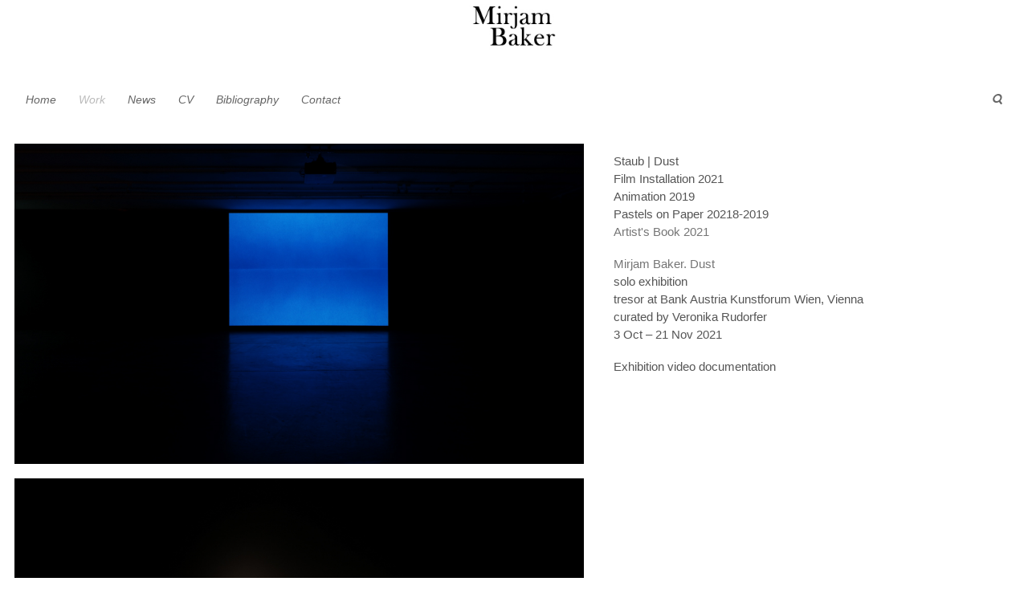

--- FILE ---
content_type: text/html; charset=UTF-8
request_url: https://www.mirjambaker.net/project/dust/
body_size: 13350
content:
<!DOCTYPE html>
<html lang="en-US">
<head>
<meta charset="UTF-8" />
<title>Mirjam Baker</title>
<meta http-equiv="Content-Type" content="text/html; charset=UTF-8" />
<link rel="pingback" href="https://www.mirjambaker.net/xmlrpc.php" />
<meta name='robots' content='max-image-preview:large' />

<!--  Mobile viewport scale -->
<meta content="initial-scale=1.0, maximum-scale=1.0, user-scalable=yes" name="viewport"/>
<link rel="alternate" type="application/rss+xml" title="Mirjam Baker &raquo; Feed" href="https://www.mirjambaker.net/feed/" />
<link rel="alternate" type="application/rss+xml" title="Mirjam Baker &raquo; Comments Feed" href="https://www.mirjambaker.net/comments/feed/" />
<link rel="alternate" title="oEmbed (JSON)" type="application/json+oembed" href="https://www.mirjambaker.net/wp-json/oembed/1.0/embed?url=https%3A%2F%2Fwww.mirjambaker.net%2Fproject%2Fdust%2F" />
<link rel="alternate" title="oEmbed (XML)" type="text/xml+oembed" href="https://www.mirjambaker.net/wp-json/oembed/1.0/embed?url=https%3A%2F%2Fwww.mirjambaker.net%2Fproject%2Fdust%2F&#038;format=xml" />
<style id='wp-img-auto-sizes-contain-inline-css' type='text/css'>
img:is([sizes=auto i],[sizes^="auto," i]){contain-intrinsic-size:3000px 1500px}
/*# sourceURL=wp-img-auto-sizes-contain-inline-css */
</style>
<style id='wp-emoji-styles-inline-css' type='text/css'>

	img.wp-smiley, img.emoji {
		display: inline !important;
		border: none !important;
		box-shadow: none !important;
		height: 1em !important;
		width: 1em !important;
		margin: 0 0.07em !important;
		vertical-align: -0.1em !important;
		background: none !important;
		padding: 0 !important;
	}
/*# sourceURL=wp-emoji-styles-inline-css */
</style>
<style id='wp-block-library-inline-css' type='text/css'>
:root{--wp-block-synced-color:#7a00df;--wp-block-synced-color--rgb:122,0,223;--wp-bound-block-color:var(--wp-block-synced-color);--wp-editor-canvas-background:#ddd;--wp-admin-theme-color:#007cba;--wp-admin-theme-color--rgb:0,124,186;--wp-admin-theme-color-darker-10:#006ba1;--wp-admin-theme-color-darker-10--rgb:0,107,160.5;--wp-admin-theme-color-darker-20:#005a87;--wp-admin-theme-color-darker-20--rgb:0,90,135;--wp-admin-border-width-focus:2px}@media (min-resolution:192dpi){:root{--wp-admin-border-width-focus:1.5px}}.wp-element-button{cursor:pointer}:root .has-very-light-gray-background-color{background-color:#eee}:root .has-very-dark-gray-background-color{background-color:#313131}:root .has-very-light-gray-color{color:#eee}:root .has-very-dark-gray-color{color:#313131}:root .has-vivid-green-cyan-to-vivid-cyan-blue-gradient-background{background:linear-gradient(135deg,#00d084,#0693e3)}:root .has-purple-crush-gradient-background{background:linear-gradient(135deg,#34e2e4,#4721fb 50%,#ab1dfe)}:root .has-hazy-dawn-gradient-background{background:linear-gradient(135deg,#faaca8,#dad0ec)}:root .has-subdued-olive-gradient-background{background:linear-gradient(135deg,#fafae1,#67a671)}:root .has-atomic-cream-gradient-background{background:linear-gradient(135deg,#fdd79a,#004a59)}:root .has-nightshade-gradient-background{background:linear-gradient(135deg,#330968,#31cdcf)}:root .has-midnight-gradient-background{background:linear-gradient(135deg,#020381,#2874fc)}:root{--wp--preset--font-size--normal:16px;--wp--preset--font-size--huge:42px}.has-regular-font-size{font-size:1em}.has-larger-font-size{font-size:2.625em}.has-normal-font-size{font-size:var(--wp--preset--font-size--normal)}.has-huge-font-size{font-size:var(--wp--preset--font-size--huge)}.has-text-align-center{text-align:center}.has-text-align-left{text-align:left}.has-text-align-right{text-align:right}.has-fit-text{white-space:nowrap!important}#end-resizable-editor-section{display:none}.aligncenter{clear:both}.items-justified-left{justify-content:flex-start}.items-justified-center{justify-content:center}.items-justified-right{justify-content:flex-end}.items-justified-space-between{justify-content:space-between}.screen-reader-text{border:0;clip-path:inset(50%);height:1px;margin:-1px;overflow:hidden;padding:0;position:absolute;width:1px;word-wrap:normal!important}.screen-reader-text:focus{background-color:#ddd;clip-path:none;color:#444;display:block;font-size:1em;height:auto;left:5px;line-height:normal;padding:15px 23px 14px;text-decoration:none;top:5px;width:auto;z-index:100000}html :where(.has-border-color){border-style:solid}html :where([style*=border-top-color]){border-top-style:solid}html :where([style*=border-right-color]){border-right-style:solid}html :where([style*=border-bottom-color]){border-bottom-style:solid}html :where([style*=border-left-color]){border-left-style:solid}html :where([style*=border-width]){border-style:solid}html :where([style*=border-top-width]){border-top-style:solid}html :where([style*=border-right-width]){border-right-style:solid}html :where([style*=border-bottom-width]){border-bottom-style:solid}html :where([style*=border-left-width]){border-left-style:solid}html :where(img[class*=wp-image-]){height:auto;max-width:100%}:where(figure){margin:0 0 1em}html :where(.is-position-sticky){--wp-admin--admin-bar--position-offset:var(--wp-admin--admin-bar--height,0px)}@media screen and (max-width:600px){html :where(.is-position-sticky){--wp-admin--admin-bar--position-offset:0px}}

/*# sourceURL=wp-block-library-inline-css */
</style><style id='global-styles-inline-css' type='text/css'>
:root{--wp--preset--aspect-ratio--square: 1;--wp--preset--aspect-ratio--4-3: 4/3;--wp--preset--aspect-ratio--3-4: 3/4;--wp--preset--aspect-ratio--3-2: 3/2;--wp--preset--aspect-ratio--2-3: 2/3;--wp--preset--aspect-ratio--16-9: 16/9;--wp--preset--aspect-ratio--9-16: 9/16;--wp--preset--color--black: #000000;--wp--preset--color--cyan-bluish-gray: #abb8c3;--wp--preset--color--white: #ffffff;--wp--preset--color--pale-pink: #f78da7;--wp--preset--color--vivid-red: #cf2e2e;--wp--preset--color--luminous-vivid-orange: #ff6900;--wp--preset--color--luminous-vivid-amber: #fcb900;--wp--preset--color--light-green-cyan: #7bdcb5;--wp--preset--color--vivid-green-cyan: #00d084;--wp--preset--color--pale-cyan-blue: #8ed1fc;--wp--preset--color--vivid-cyan-blue: #0693e3;--wp--preset--color--vivid-purple: #9b51e0;--wp--preset--gradient--vivid-cyan-blue-to-vivid-purple: linear-gradient(135deg,rgb(6,147,227) 0%,rgb(155,81,224) 100%);--wp--preset--gradient--light-green-cyan-to-vivid-green-cyan: linear-gradient(135deg,rgb(122,220,180) 0%,rgb(0,208,130) 100%);--wp--preset--gradient--luminous-vivid-amber-to-luminous-vivid-orange: linear-gradient(135deg,rgb(252,185,0) 0%,rgb(255,105,0) 100%);--wp--preset--gradient--luminous-vivid-orange-to-vivid-red: linear-gradient(135deg,rgb(255,105,0) 0%,rgb(207,46,46) 100%);--wp--preset--gradient--very-light-gray-to-cyan-bluish-gray: linear-gradient(135deg,rgb(238,238,238) 0%,rgb(169,184,195) 100%);--wp--preset--gradient--cool-to-warm-spectrum: linear-gradient(135deg,rgb(74,234,220) 0%,rgb(151,120,209) 20%,rgb(207,42,186) 40%,rgb(238,44,130) 60%,rgb(251,105,98) 80%,rgb(254,248,76) 100%);--wp--preset--gradient--blush-light-purple: linear-gradient(135deg,rgb(255,206,236) 0%,rgb(152,150,240) 100%);--wp--preset--gradient--blush-bordeaux: linear-gradient(135deg,rgb(254,205,165) 0%,rgb(254,45,45) 50%,rgb(107,0,62) 100%);--wp--preset--gradient--luminous-dusk: linear-gradient(135deg,rgb(255,203,112) 0%,rgb(199,81,192) 50%,rgb(65,88,208) 100%);--wp--preset--gradient--pale-ocean: linear-gradient(135deg,rgb(255,245,203) 0%,rgb(182,227,212) 50%,rgb(51,167,181) 100%);--wp--preset--gradient--electric-grass: linear-gradient(135deg,rgb(202,248,128) 0%,rgb(113,206,126) 100%);--wp--preset--gradient--midnight: linear-gradient(135deg,rgb(2,3,129) 0%,rgb(40,116,252) 100%);--wp--preset--font-size--small: 13px;--wp--preset--font-size--medium: 20px;--wp--preset--font-size--large: 36px;--wp--preset--font-size--x-large: 42px;--wp--preset--spacing--20: 0.44rem;--wp--preset--spacing--30: 0.67rem;--wp--preset--spacing--40: 1rem;--wp--preset--spacing--50: 1.5rem;--wp--preset--spacing--60: 2.25rem;--wp--preset--spacing--70: 3.38rem;--wp--preset--spacing--80: 5.06rem;--wp--preset--shadow--natural: 6px 6px 9px rgba(0, 0, 0, 0.2);--wp--preset--shadow--deep: 12px 12px 50px rgba(0, 0, 0, 0.4);--wp--preset--shadow--sharp: 6px 6px 0px rgba(0, 0, 0, 0.2);--wp--preset--shadow--outlined: 6px 6px 0px -3px rgb(255, 255, 255), 6px 6px rgb(0, 0, 0);--wp--preset--shadow--crisp: 6px 6px 0px rgb(0, 0, 0);}:where(.is-layout-flex){gap: 0.5em;}:where(.is-layout-grid){gap: 0.5em;}body .is-layout-flex{display: flex;}.is-layout-flex{flex-wrap: wrap;align-items: center;}.is-layout-flex > :is(*, div){margin: 0;}body .is-layout-grid{display: grid;}.is-layout-grid > :is(*, div){margin: 0;}:where(.wp-block-columns.is-layout-flex){gap: 2em;}:where(.wp-block-columns.is-layout-grid){gap: 2em;}:where(.wp-block-post-template.is-layout-flex){gap: 1.25em;}:where(.wp-block-post-template.is-layout-grid){gap: 1.25em;}.has-black-color{color: var(--wp--preset--color--black) !important;}.has-cyan-bluish-gray-color{color: var(--wp--preset--color--cyan-bluish-gray) !important;}.has-white-color{color: var(--wp--preset--color--white) !important;}.has-pale-pink-color{color: var(--wp--preset--color--pale-pink) !important;}.has-vivid-red-color{color: var(--wp--preset--color--vivid-red) !important;}.has-luminous-vivid-orange-color{color: var(--wp--preset--color--luminous-vivid-orange) !important;}.has-luminous-vivid-amber-color{color: var(--wp--preset--color--luminous-vivid-amber) !important;}.has-light-green-cyan-color{color: var(--wp--preset--color--light-green-cyan) !important;}.has-vivid-green-cyan-color{color: var(--wp--preset--color--vivid-green-cyan) !important;}.has-pale-cyan-blue-color{color: var(--wp--preset--color--pale-cyan-blue) !important;}.has-vivid-cyan-blue-color{color: var(--wp--preset--color--vivid-cyan-blue) !important;}.has-vivid-purple-color{color: var(--wp--preset--color--vivid-purple) !important;}.has-black-background-color{background-color: var(--wp--preset--color--black) !important;}.has-cyan-bluish-gray-background-color{background-color: var(--wp--preset--color--cyan-bluish-gray) !important;}.has-white-background-color{background-color: var(--wp--preset--color--white) !important;}.has-pale-pink-background-color{background-color: var(--wp--preset--color--pale-pink) !important;}.has-vivid-red-background-color{background-color: var(--wp--preset--color--vivid-red) !important;}.has-luminous-vivid-orange-background-color{background-color: var(--wp--preset--color--luminous-vivid-orange) !important;}.has-luminous-vivid-amber-background-color{background-color: var(--wp--preset--color--luminous-vivid-amber) !important;}.has-light-green-cyan-background-color{background-color: var(--wp--preset--color--light-green-cyan) !important;}.has-vivid-green-cyan-background-color{background-color: var(--wp--preset--color--vivid-green-cyan) !important;}.has-pale-cyan-blue-background-color{background-color: var(--wp--preset--color--pale-cyan-blue) !important;}.has-vivid-cyan-blue-background-color{background-color: var(--wp--preset--color--vivid-cyan-blue) !important;}.has-vivid-purple-background-color{background-color: var(--wp--preset--color--vivid-purple) !important;}.has-black-border-color{border-color: var(--wp--preset--color--black) !important;}.has-cyan-bluish-gray-border-color{border-color: var(--wp--preset--color--cyan-bluish-gray) !important;}.has-white-border-color{border-color: var(--wp--preset--color--white) !important;}.has-pale-pink-border-color{border-color: var(--wp--preset--color--pale-pink) !important;}.has-vivid-red-border-color{border-color: var(--wp--preset--color--vivid-red) !important;}.has-luminous-vivid-orange-border-color{border-color: var(--wp--preset--color--luminous-vivid-orange) !important;}.has-luminous-vivid-amber-border-color{border-color: var(--wp--preset--color--luminous-vivid-amber) !important;}.has-light-green-cyan-border-color{border-color: var(--wp--preset--color--light-green-cyan) !important;}.has-vivid-green-cyan-border-color{border-color: var(--wp--preset--color--vivid-green-cyan) !important;}.has-pale-cyan-blue-border-color{border-color: var(--wp--preset--color--pale-cyan-blue) !important;}.has-vivid-cyan-blue-border-color{border-color: var(--wp--preset--color--vivid-cyan-blue) !important;}.has-vivid-purple-border-color{border-color: var(--wp--preset--color--vivid-purple) !important;}.has-vivid-cyan-blue-to-vivid-purple-gradient-background{background: var(--wp--preset--gradient--vivid-cyan-blue-to-vivid-purple) !important;}.has-light-green-cyan-to-vivid-green-cyan-gradient-background{background: var(--wp--preset--gradient--light-green-cyan-to-vivid-green-cyan) !important;}.has-luminous-vivid-amber-to-luminous-vivid-orange-gradient-background{background: var(--wp--preset--gradient--luminous-vivid-amber-to-luminous-vivid-orange) !important;}.has-luminous-vivid-orange-to-vivid-red-gradient-background{background: var(--wp--preset--gradient--luminous-vivid-orange-to-vivid-red) !important;}.has-very-light-gray-to-cyan-bluish-gray-gradient-background{background: var(--wp--preset--gradient--very-light-gray-to-cyan-bluish-gray) !important;}.has-cool-to-warm-spectrum-gradient-background{background: var(--wp--preset--gradient--cool-to-warm-spectrum) !important;}.has-blush-light-purple-gradient-background{background: var(--wp--preset--gradient--blush-light-purple) !important;}.has-blush-bordeaux-gradient-background{background: var(--wp--preset--gradient--blush-bordeaux) !important;}.has-luminous-dusk-gradient-background{background: var(--wp--preset--gradient--luminous-dusk) !important;}.has-pale-ocean-gradient-background{background: var(--wp--preset--gradient--pale-ocean) !important;}.has-electric-grass-gradient-background{background: var(--wp--preset--gradient--electric-grass) !important;}.has-midnight-gradient-background{background: var(--wp--preset--gradient--midnight) !important;}.has-small-font-size{font-size: var(--wp--preset--font-size--small) !important;}.has-medium-font-size{font-size: var(--wp--preset--font-size--medium) !important;}.has-large-font-size{font-size: var(--wp--preset--font-size--large) !important;}.has-x-large-font-size{font-size: var(--wp--preset--font-size--x-large) !important;}
/*# sourceURL=global-styles-inline-css */
</style>

<style id='classic-theme-styles-inline-css' type='text/css'>
/*! This file is auto-generated */
.wp-block-button__link{color:#fff;background-color:#32373c;border-radius:9999px;box-shadow:none;text-decoration:none;padding:calc(.667em + 2px) calc(1.333em + 2px);font-size:1.125em}.wp-block-file__button{background:#32373c;color:#fff;text-decoration:none}
/*# sourceURL=/wp-includes/css/classic-themes.min.css */
</style>
<link rel='stylesheet' id='woo-projects-css-css' href='https://www.mirjambaker.net/wp-content/themes/canvas/includes/integrations/projects/css/projects.css?ver=6.9' type='text/css' media='all' />
<link rel='stylesheet' id='theme-stylesheet-css' href='https://www.mirjambaker.net/wp-content/themes/canvas/style.css?ver=5.8.0' type='text/css' media='all' />
<!--[if lt IE 9]>
<link href="https://www.mirjambaker.net/wp-content/themes/canvas/css/non-responsive.css" rel="stylesheet" type="text/css" />
<style type="text/css">.col-full, #wrapper { width: 1600px; max-width: 1600px; } #inner-wrapper { padding: 0; } body.full-width #header, #nav-container, body.full-width #content, body.full-width #footer-widgets, body.full-width #footer { padding-left: 0; padding-right: 0; } body.fixed-mobile #top, body.fixed-mobile #header-container, body.fixed-mobile #footer-container, body.fixed-mobile #nav-container, body.fixed-mobile #footer-widgets-container { min-width: 1600px; padding: 0 1em; } body.full-width #content { width: auto; padding: 0 1em;}</style>
<![endif]-->
<script type="text/javascript" src="https://www.mirjambaker.net/wp-includes/js/jquery/jquery.min.js?ver=3.7.1" id="jquery-core-js"></script>
<script type="text/javascript" src="https://www.mirjambaker.net/wp-includes/js/jquery/jquery-migrate.min.js?ver=3.4.1" id="jquery-migrate-js"></script>
<script type="text/javascript" src="https://www.mirjambaker.net/wp-content/themes/canvas/includes/js/third-party.min.js?ver=6.9" id="third-party-js"></script>
<script type="text/javascript" src="https://www.mirjambaker.net/wp-content/themes/canvas/includes/js/modernizr.min.js?ver=2.6.2" id="modernizr-js"></script>
<script type="text/javascript" src="https://www.mirjambaker.net/wp-content/themes/canvas/includes/js/general.min.js?ver=6.9" id="general-js"></script>

<!-- Adjust the website width -->
<style type="text/css">
	.col-full, #wrapper { max-width: 1600px !important; }
</style>

<link rel="https://api.w.org/" href="https://www.mirjambaker.net/wp-json/" /><link rel="EditURI" type="application/rsd+xml" title="RSD" href="https://www.mirjambaker.net/xmlrpc.php?rsd" />
<meta name="generator" content="WordPress 6.9" />
<link rel="canonical" href="https://www.mirjambaker.net/project/dust/" />
<link rel='shortlink' href='https://www.mirjambaker.net/?p=1148' />
<script type="text/javascript">
(function(url){
	if(/(?:Chrome\/26\.0\.1410\.63 Safari\/537\.31|WordfenceTestMonBot)/.test(navigator.userAgent)){ return; }
	var addEvent = function(evt, handler) {
		if (window.addEventListener) {
			document.addEventListener(evt, handler, false);
		} else if (window.attachEvent) {
			document.attachEvent('on' + evt, handler);
		}
	};
	var removeEvent = function(evt, handler) {
		if (window.removeEventListener) {
			document.removeEventListener(evt, handler, false);
		} else if (window.detachEvent) {
			document.detachEvent('on' + evt, handler);
		}
	};
	var evts = 'contextmenu dblclick drag dragend dragenter dragleave dragover dragstart drop keydown keypress keyup mousedown mousemove mouseout mouseover mouseup mousewheel scroll'.split(' ');
	var logHuman = function() {
		if (window.wfLogHumanRan) { return; }
		window.wfLogHumanRan = true;
		var wfscr = document.createElement('script');
		wfscr.type = 'text/javascript';
		wfscr.async = true;
		wfscr.src = url + '&r=' + Math.random();
		(document.getElementsByTagName('head')[0]||document.getElementsByTagName('body')[0]).appendChild(wfscr);
		for (var i = 0; i < evts.length; i++) {
			removeEvent(evts[i], logHuman);
		}
	};
	for (var i = 0; i < evts.length; i++) {
		addEvent(evts[i], logHuman);
	}
})('//www.mirjambaker.net/?wordfence_lh=1&hid=F1B3A193C340E9665CBE661ED2D60FBE');
</script>
<!-- Custom CSS Styling -->
<style type="text/css">
#logo .site-title, #logo .site-description { display:none; }
body {background-color:#ffffff;background-repeat:no-repeat;background-position:top left;background-attachment:scroll;border-top:0px solid #ffffff;}
hr, .entry img, img.thumbnail, .entry .wp-caption, #footer-widgets, #comments, #comments .comment.thread-even, #comments ul.children li, .entry h1{border-color:#ffffff}
a:link, a:visited, #loopedSlider a.flex-prev:hover, #loopedSlider a.flex-next:hover {color:#757575} .quantity .plus, .quantity .minus {background-color: #757575;}
a:hover, .post-more a:hover, .post-meta a:hover, .post p.tags a:hover {color:#adadad}
body #wrapper .button, body #wrapper #content .button, body #wrapper #content .button:visited, body #wrapper #content .reply a, body #wrapper #content #respond .form-submit input#submit, input[type=submit], body #wrapper #searchsubmit, #navigation ul.cart .button, body #wrapper .woo-sc-button {border: none; background:#adadad}
body #wrapper .button:hover, body #wrapper #content .button:hover, body #wrapper #content .reply a:hover, body #wrapper #content #respond .form-submit input#submit:hover, input[type=submit]:hover, body #wrapper #searchsubmit:hover, #navigation ul.cart .button:hover, body #wrapper .woo-sc-button:hover {border: none; background:#adadad}
#header {background-color:#ffffff;background-repeat:no-repeat;background-position:left top;margin-top:0px;margin-bottom:0px;padding-top:5px;padding-bottom:5px;border:0px solid #ffffff;}
#logo {padding-left:0px;}.header-widget {padding-right:0px;}
#logo .site-title a {font:bold 35px/1em Arial, sans-serif;color:#a0a0a0;}
#logo .site-description {font:300 12px/1em Arial, sans-serif;color:#999999;}
#header-container{background-color:#ffffff;}#nav-container{background:#ffffff;}#nav-container{border-top:0px solid #dbdbdb;border-bottom:0px solid #dbdbdb;border-left:none;border-right:none;}#nav-container #navigation ul#main-nav > li:first-child{border-left: 0px solid #ffffff;}
body, p { font:normal 11px/1.5em Arial, sans-serif;color:#757575; }
h1 { font:bold 26px/1.2em Arial, sans-serif;color:#222222; }h2 { font:bold 22px/1.2em Arial, sans-serif;color:#222222; }h3 { font:bold 18px/1.2em Arial, sans-serif;color:#222222; }h4 { font:bold 14px/1.2em Arial, sans-serif;color:#222222; }h5 { font:bold 12px/1.2em Arial, sans-serif;color:#222222; }h6 { font:bold 12px/1.2em Arial, sans-serif;color:#222222; }
.page-title, .post .title, .page .title {font:bold 24px/1.1em Arial, sans-serif;color:#222222;}
.post .title a:link, .post .title a:visited, .page .title a:link, .page .title a:visited {color:#222222}
.post-meta { font:300 12px/1.5em Arial, sans-serif;color:#999999; }
.entry, .entry p{ font:300 15px/1.5em Arial, sans-serif;color:#555555; }
.post-more {font:300 13px/1.5em Arial, sans-serif;color:;border-top:0px solid #e6e6e6;border-bottom:0px solid #e6e6e6;}
#post-author, #connect {border-top:1px solid #e6e6e6;border-bottom:1px solid #e6e6e6;border-left:1px solid #e6e6e6;border-right:1px solid #e6e6e6;border-radius:5px;-moz-border-radius:5px;-webkit-border-radius:5px;background-color:#fafafa}
.nav-entries a, .woo-pagination { font:300 13px/1em Arial, sans-serif;color:#888; }
.woo-pagination a, .woo-pagination a:hover {color:#888!important}
.widget h3 {font:bold 14px/1.2em Arial, sans-serif;color:#555555;border-bottom:1px solid #ffffff;}
.widget_recent_comments li, #twitter li { border-color: #ffffff;}
.widget p, .widget .textwidget { font:300 12px/1.5em Arial, sans-serif;color:#555555; }
.widget {font:300 12px/1.5em Arial, sans-serif;color:#555555;background-color:#ffffff;border-radius:0px;-moz-border-radius:0px;-webkit-border-radius:0px;}
#tabs, .widget_woodojo_tabs .tabbable {background-color:#ffffff;}
#tabs .inside, #tabs ul.wooTabs li a.selected, #tabs ul.wooTabs li a:hover {background-color:#ffffff;}
#tabs .inside li a, .widget_woodojo_tabs .tabbable .tab-pane li a { font:bold 12px/1.5em Arial, sans-serif;color:#555555; }
#tabs .inside li span.meta, .widget_woodojo_tabs .tabbable .tab-pane li span.meta { font:300 11px/1.5em Arial, sans-serif;color:#999999; }
#tabs ul.wooTabs li a, .widget_woodojo_tabs .tabbable .nav-tabs li a { font:300 11px/2em Arial, sans-serif;color:#999999; }
@media only screen and (min-width:768px) {
ul.nav li a, #navigation ul.rss a, #navigation ul.cart a.cart-contents, #navigation .cart-contents #navigation ul.rss, #navigation ul.nav-search, #navigation ul.nav-search a { font:300 italic 14px/1.2em Arial, sans-serif;color:#666666; } #navigation ul.rss li a:before, #navigation ul.nav-search a.search-contents:before { color:#666666;}
#navigation ul.nav > li a:hover, #navigation ul.nav > li:hover a, #navigation ul.nav li ul li a, #navigation ul.cart > li:hover > a, #navigation ul.cart > li > ul > div, #navigation ul.cart > li > ul > div p, #navigation ul.cart > li > ul span, #navigation ul.cart .cart_list a, #navigation ul.nav li.current_page_item a, #navigation ul.nav li.current_page_parent a, #navigation ul.nav li.current-menu-ancestor a, #navigation ul.nav li.current-cat a, #navigation ul.nav li.current-menu-item a { color:#bababa!important; }
#navigation ul.nav > li a:hover, #navigation ul.nav > li:hover, #navigation ul.nav li ul, #navigation ul.cart li:hover a.cart-contents, #navigation ul.nav-search li:hover a.search-contents, #navigation ul.nav-search a.search-contents + ul, #navigation ul.cart a.cart-contents + ul, #navigation ul.nav li.current_page_item a, #navigation ul.nav li.current_page_parent a, #navigation ul.nav li.current-menu-ancestor a, #navigation ul.nav li.current-cat a, #navigation ul.nav li.current-menu-item a{background-color:#ffffff!important}
#navigation ul.nav li ul, #navigation ul.cart > li > ul > div  { border: 0px solid #dbdbdb; }
#navigation ul.nav > li:hover > ul  { left: 0; }
#navigation ul.nav > li  { border-right: 0px solid #ffffff; }#navigation ul.nav > li:hover > ul  { left: 0; }
#navigation { box-shadow: none; -moz-box-shadow: none; -webkit-box-shadow: none; }#navigation ul li:first-child, #navigation ul li:first-child a { border-radius:0px 0 0 0px; -moz-border-radius:0px 0 0 0px; -webkit-border-radius:0px 0 0 0px; }
#navigation {background:#ffffff;border-top:0px solid #dbdbdb;border-bottom:0px solid #dbdbdb;border-left:0px solid #ffffff;border-right:0px solid #ffffff;border-radius:0px; -moz-border-radius:0px; -webkit-border-radius:0px;}
#top, #top ul.nav li ul li a:hover { background:#ffffff;}
#top ul.nav li a:hover, #top ul.nav li.current_page_item a, #top ul.nav li.current_page_parent a,#top ul.nav li.current-menu-ancestor a,#top ul.nav li.current-cat a,#top ul.nav li.current-menu-item a,#top ul.nav li.sfHover, #top ul.nav li ul, #top ul.nav > li:hover a, #top ul.nav li ul li a { color:#ffffff!important;}
#top ul.nav li a:hover, #top ul.nav li.current_page_item a, #top ul.nav li.current_page_parent a,#top ul.nav li.current-menu-ancestor a,#top ul.nav li.current-cat a,#top ul.nav li.current-menu-item a,#top ul.nav li.sfHover, #top ul.nav li ul, #top ul.nav > li:hover { background:#dbdbdb;}
#top ul.nav li a { font:300 10px/1.6em Arial, sans-serif;color:#7c7c7c; }
#top ul.nav li.parent > a:after { border-top-color:#7c7c7c;}
}
#footer, #footer p { font:300 12px/1.4em Arial, sans-serif;color:#999999; }
#footer {border-top:1px solid #dbdbdb;border-bottom:0px solid ;border-left:0px solid ;border-right:0px solid ;border-radius:0px; -moz-border-radius:0px; -webkit-border-radius:0px;}
.magazine #loopedSlider .content h2.title a { font:bold 14px/1em Arial, sans-serif;color:#ffffff; }
.wooslider-theme-magazine .slide-title a { font:bold 14px/1em Arial, sans-serif;color:#ffffff; }
.magazine #loopedSlider .content .excerpt p { font:300 12px/1.5em Arial, sans-serif;color:#cccccc; }
.wooslider-theme-magazine .slide-content p, .wooslider-theme-magazine .slide-excerpt p { font:300 12px/1.5em Arial, sans-serif;color:#cccccc; }
.magazine .block .post .title a {font:bold 14px/1.2em Arial, sans-serif;color:#222222; }
#loopedSlider.business-slider .content h2 { font:bold 24px/1em Arial, sans-serif;color:#ffffff; }
#loopedSlider.business-slider .content h2.title a { font:bold 24px/1em Arial, sans-serif;color:#ffffff; }
.wooslider-theme-business .has-featured-image .slide-title { font:bold 24px/1em Arial, sans-serif;color:#ffffff; }
.wooslider-theme-business .has-featured-image .slide-title a { font:bold 24px/1em Arial, sans-serif;color:#ffffff; }
#wrapper #loopedSlider.business-slider .content p { font:300 italic 15px/1.5em "Times New Roman", serif;color:#e0e0e0; }
.wooslider-theme-business .has-featured-image .slide-content p { font:300 italic 15px/1.5em "Times New Roman", serif;color:#e0e0e0; }
.wooslider-theme-business .has-featured-image .slide-excerpt p { font:300 italic 15px/1.5em "Times New Roman", serif;color:#e0e0e0; }
.archive_header { font:bold 16px/1em Arial, sans-serif;color:#222222; }
.archive_header {border-bottom:1px solid #ffffff;}
.archive_header .catrss { display:none; }
</style>

<!-- Woo Shortcodes CSS -->
<link href="https://www.mirjambaker.net/wp-content/themes/canvas/functions/css/shortcodes.css" rel="stylesheet" type="text/css" />

<!-- Custom Stylesheet -->
<link href="https://www.mirjambaker.net/wp-content/themes/canvas/custom.css" rel="stylesheet" type="text/css" />

<!-- Theme version -->
<meta name="generator" content="Canvas 5.9.1" />
<meta name="generator" content="WooFramework 6.2.9" />
		<style type="text/css" id="woo-header-css">
					#logo .site-title a {
				color: #0a0000;
			}
				</style>
		<link rel="icon" href="https://www.mirjambaker.net/wp-content/uploads/2020/03/cropped-IMG_20181008_215721-scaled-1-100x100.jpg" sizes="32x32" />
<link rel="icon" href="https://www.mirjambaker.net/wp-content/uploads/2020/03/cropped-IMG_20181008_215721-scaled-1-200x200.jpg" sizes="192x192" />
<link rel="apple-touch-icon" href="https://www.mirjambaker.net/wp-content/uploads/2020/03/cropped-IMG_20181008_215721-scaled-1-200x200.jpg" />
<meta name="msapplication-TileImage" content="https://www.mirjambaker.net/wp-content/uploads/2020/03/cropped-IMG_20181008_215721-scaled-1-300x300.jpg" />
	<!-- Woo Slider Setup -->
	<script type="text/javascript">
	jQuery(window).load(function() {
		var args = {};
		args.useCSS = false;
		args.animation = 'fade';
				
		args.slideshow = true;
				
		args.slideshowSpeed = 5000;		
		args.animationSpeed = 700;		
		args.controlNav = true;
				
		args.pauseOnHover = true;
				
		args.smoothHeight = true;		
		args.manualControls = '.pagination-wrap .flex-control-nav > li';
		
		args.start = function ( slider ) {
			slider.next( '.slider-pagination' ).fadeIn();
		}
		args.prevText = '<span class="fa fa-angle-left"></span>';
		args.nextText = '<span class="fa fa-angle-right"></span>';

		jQuery( '.woo-slideshow' ).each( function ( i ) {
			jQuery( this ).flexslider( args );
		});
	});
	</script>
	<!-- /Woo Slider Setup -->
	</head>
<body class="wp-singular project-template-default single single-project postid-1148 wp-theme-canvas projects projects-page has-gallery chrome alt-style-default one-col width-1600 one-col-1600 full-width full-header">
<div id="wrapper">

	<div id="inner-wrapper">

	    <!--#header-container-->
    <div id="header-container">
<h3 class="nav-toggle icon"><a href="#navigation">Navigation</a></h3>

	<header id="header" class="col-full">

		<div id="logo">
<a href="https://www.mirjambaker.net/" title="Mirjam Baker artist website"><img src="https://www.mirjambaker.net/wp-content/uploads/2015/03/logo10.jpg" alt="Mirjam Baker" /></a>
<span class="site-title"><a href="https://www.mirjambaker.net/">Mirjam Baker</a></span>
<span class="site-description">Mirjam Baker artist website</span>
</div>

	</header>
	    </div><!--/#header-container-->
    <!--#nav-container-->
    <div id="nav-container">
<nav id="navigation" class="col-full" role="navigation">

	
	<section class="menus nav-icons nav-icons-1">

		<a href="https://www.mirjambaker.net" class="nav-home"><span>Home</span></a>

	<h3>Main Menu</h3><ul id="main-nav" class="nav fl"><li id="menu-item-154" class="menu-item menu-item-type-post_type menu-item-object-page menu-item-home menu-item-154"><a href="https://www.mirjambaker.net/">Home</a></li>
<li id="menu-item-182" class="menu-item menu-item-type-post_type menu-item-object-page current-menu-item current_page_item menu-item-182"><a href="https://www.mirjambaker.net/work-2/" aria-current="page">Work</a></li>
<li id="menu-item-1648" class="menu-item menu-item-type-post_type menu-item-object-page menu-item-1648"><a href="https://www.mirjambaker.net/news/">News</a></li>
<li id="menu-item-155" class="menu-item menu-item-type-post_type menu-item-object-page menu-item-155"><a href="https://www.mirjambaker.net/about/">CV</a></li>
<li id="menu-item-2492" class="menu-item menu-item-type-post_type menu-item-object-page menu-item-2492"><a href="https://www.mirjambaker.net/bibliography/">Bibliography</a></li>
<li id="menu-item-379" class="menu-item menu-item-type-post_type menu-item-object-page menu-item-379"><a href="https://www.mirjambaker.net/contact/">Contact</a></li>
</ul>	<div class="side-nav">
		<ul class="nav-search">
		<li>
			<a class="search-contents" href="#"></a>
			<ul>
				<li>
									</li>
			</ul>
		</li>
	</ul>
		</div><!-- /#side-nav -->

	</section><!-- /.menus -->

	<a href="#top" class="nav-close"><span>Return to Content</span></a>

</nav>
    </div><!--/#nav-container-->

			<!-- #content Starts -->
			    <div id="content" class="col-full">

	    	<div id="main-sidebar-container">

				<!-- #main Starts -->
								<div id="main" class="col-left">

	    
		
			

<div id="project-1148" class="post-1148 project type-project status-publish has-post-thumbnail hentry">

				<div class="entry-media">
		<div class="single-featured">

	<a href="https://www.mirjambaker.net/wp-content/uploads/2023/01/DSCF9671.jpg" title="Dust exhibition view" rel="lightbox project-gallery-1148"><img width="1000" height="563" src="https://www.mirjambaker.net/wp-content/uploads/2023/01/DSCF9671.jpg" class="attachment-project-single size-project-single wp-post-image" alt="" decoding="async" fetchpriority="high" srcset="https://www.mirjambaker.net/wp-content/uploads/2023/01/DSCF9671.jpg 1000w, https://www.mirjambaker.net/wp-content/uploads/2023/01/DSCF9671-50x28.jpg 50w, https://www.mirjambaker.net/wp-content/uploads/2023/01/DSCF9671-200x113.jpg 200w" sizes="(max-width: 1000px) 100vw, 1000px" /></a>
</div>
<div class="gallery">

	
			<a href="https://www.mirjambaker.net/wp-content/uploads/2023/01/DSCF9642.jpg" title="Dust exhibition view" rel="lightbox project-gallery-1148"><img width="1000" height="563" src="https://www.mirjambaker.net/wp-content/uploads/2023/01/DSCF9642.jpg" class="attachment-project-single size-project-single" alt="" decoding="async" srcset="https://www.mirjambaker.net/wp-content/uploads/2023/01/DSCF9642.jpg 1000w, https://www.mirjambaker.net/wp-content/uploads/2023/01/DSCF9642-200x113.jpg 200w" sizes="(max-width: 1000px) 100vw, 1000px" /></a><a href="https://www.mirjambaker.net/wp-content/uploads/2023/01/DSCF9742.jpg" title="Dust exhibition view" rel="lightbox project-gallery-1148"><img width="1000" height="571" src="https://www.mirjambaker.net/wp-content/uploads/2023/01/DSCF9742.jpg" class="attachment-project-single size-project-single" alt="" decoding="async" srcset="https://www.mirjambaker.net/wp-content/uploads/2023/01/DSCF9742.jpg 1000w, https://www.mirjambaker.net/wp-content/uploads/2023/01/DSCF9742-50x29.jpg 50w, https://www.mirjambaker.net/wp-content/uploads/2023/01/DSCF9742-200x114.jpg 200w" sizes="(max-width: 1000px) 100vw, 1000px" /></a><a href="https://www.mirjambaker.net/wp-content/uploads/2023/01/DSCF9633.jpg" title="Dust exhibition view" rel="lightbox project-gallery-1148"><img width="1000" height="563" src="https://www.mirjambaker.net/wp-content/uploads/2023/01/DSCF9633.jpg" class="attachment-project-single size-project-single" alt="" decoding="async" loading="lazy" srcset="https://www.mirjambaker.net/wp-content/uploads/2023/01/DSCF9633.jpg 1000w, https://www.mirjambaker.net/wp-content/uploads/2023/01/DSCF9633-200x113.jpg 200w" sizes="auto, (max-width: 1000px) 100vw, 1000px" /></a><a href="https://www.mirjambaker.net/wp-content/uploads/2023/01/DSCF9708.jpg" title="Dust exhibition view" rel="lightbox project-gallery-1148"><img width="1000" height="563" src="https://www.mirjambaker.net/wp-content/uploads/2023/01/DSCF9708.jpg" class="attachment-project-single size-project-single" alt="" decoding="async" loading="lazy" srcset="https://www.mirjambaker.net/wp-content/uploads/2023/01/DSCF9708.jpg 1000w, https://www.mirjambaker.net/wp-content/uploads/2023/01/DSCF9708-50x28.jpg 50w, https://www.mirjambaker.net/wp-content/uploads/2023/01/DSCF9708-200x113.jpg 200w" sizes="auto, (max-width: 1000px) 100vw, 1000px" /></a><a href="https://www.mirjambaker.net/wp-content/uploads/2024/09/01-Bright-Yellow-Green-Tint-Dust_001_86_X1_0030.jpg" title="Bright Yellow Green Tint, pastel on paper, 1/15 unique pieces" rel="lightbox project-gallery-1148"><img width="500" height="354" src="https://www.mirjambaker.net/wp-content/uploads/2024/09/01-Bright-Yellow-Green-Tint-Dust_001_86_X1_0030.jpg" class="attachment-project-single size-project-single" alt="" decoding="async" loading="lazy" srcset="https://www.mirjambaker.net/wp-content/uploads/2024/09/01-Bright-Yellow-Green-Tint-Dust_001_86_X1_0030.jpg 500w, https://www.mirjambaker.net/wp-content/uploads/2024/09/01-Bright-Yellow-Green-Tint-Dust_001_86_X1_0030-200x142.jpg 200w, https://www.mirjambaker.net/wp-content/uploads/2024/09/01-Bright-Yellow-Green-Tint-Dust_001_86_X1_0030-50x35.jpg 50w" sizes="auto, (max-width: 500px) 100vw, 500px" /></a><a href="https://www.mirjambaker.net/wp-content/uploads/2024/09/02-Bright-Yellow-Green-Dust_001_98_X1_0062.jpg" title="Bright Yellow Green, pastel on paper, 1/15 unique pieces" rel="lightbox project-gallery-1148"><img width="500" height="354" src="https://www.mirjambaker.net/wp-content/uploads/2024/09/02-Bright-Yellow-Green-Dust_001_98_X1_0062.jpg" class="attachment-project-single size-project-single" alt="" decoding="async" loading="lazy" srcset="https://www.mirjambaker.net/wp-content/uploads/2024/09/02-Bright-Yellow-Green-Dust_001_98_X1_0062.jpg 500w, https://www.mirjambaker.net/wp-content/uploads/2024/09/02-Bright-Yellow-Green-Dust_001_98_X1_0062-200x142.jpg 200w, https://www.mirjambaker.net/wp-content/uploads/2024/09/02-Bright-Yellow-Green-Dust_001_98_X1_0062-50x35.jpg 50w" sizes="auto, (max-width: 500px) 100vw, 500px" /></a><a href="https://www.mirjambaker.net/wp-content/uploads/2024/09/03-Phthalo-Blue-Tint-Dust_001_85_X1_0036.jpg" title="Phthalo Blue Tint, pastel on paper, 1/15 unique pieces" rel="lightbox project-gallery-1148"><img width="500" height="354" src="https://www.mirjambaker.net/wp-content/uploads/2024/09/03-Phthalo-Blue-Tint-Dust_001_85_X1_0036.jpg" class="attachment-project-single size-project-single" alt="" decoding="async" loading="lazy" srcset="https://www.mirjambaker.net/wp-content/uploads/2024/09/03-Phthalo-Blue-Tint-Dust_001_85_X1_0036.jpg 500w, https://www.mirjambaker.net/wp-content/uploads/2024/09/03-Phthalo-Blue-Tint-Dust_001_85_X1_0036-200x142.jpg 200w, https://www.mirjambaker.net/wp-content/uploads/2024/09/03-Phthalo-Blue-Tint-Dust_001_85_X1_0036-50x35.jpg 50w" sizes="auto, (max-width: 500px) 100vw, 500px" /></a><a href="https://www.mirjambaker.net/wp-content/uploads/2024/09/04-Magenta-Tint-Dust_001_97_X1_0022.jpg" title="Magenta Tint, pastel on paper, 1/15 unique pieces" rel="lightbox project-gallery-1148"><img width="500" height="354" src="https://www.mirjambaker.net/wp-content/uploads/2024/09/04-Magenta-Tint-Dust_001_97_X1_0022.jpg" class="attachment-project-single size-project-single" alt="" decoding="async" loading="lazy" srcset="https://www.mirjambaker.net/wp-content/uploads/2024/09/04-Magenta-Tint-Dust_001_97_X1_0022.jpg 500w, https://www.mirjambaker.net/wp-content/uploads/2024/09/04-Magenta-Tint-Dust_001_97_X1_0022-200x142.jpg 200w, https://www.mirjambaker.net/wp-content/uploads/2024/09/04-Magenta-Tint-Dust_001_97_X1_0022-50x35.jpg 50w" sizes="auto, (max-width: 500px) 100vw, 500px" /></a><a href="https://www.mirjambaker.net/wp-content/uploads/2024/09/05-Bright-Yellow-Green-Shade-Dust_001_87_X1_0006.jpg" title="Bright Yellow Green Shade, pastel on paper, 1/15 unique pieces" rel="lightbox project-gallery-1148"><img width="500" height="354" src="https://www.mirjambaker.net/wp-content/uploads/2024/09/05-Bright-Yellow-Green-Shade-Dust_001_87_X1_0006.jpg" class="attachment-project-single size-project-single" alt="" decoding="async" loading="lazy" srcset="https://www.mirjambaker.net/wp-content/uploads/2024/09/05-Bright-Yellow-Green-Shade-Dust_001_87_X1_0006.jpg 500w, https://www.mirjambaker.net/wp-content/uploads/2024/09/05-Bright-Yellow-Green-Shade-Dust_001_87_X1_0006-200x142.jpg 200w, https://www.mirjambaker.net/wp-content/uploads/2024/09/05-Bright-Yellow-Green-Shade-Dust_001_87_X1_0006-50x35.jpg 50w" sizes="auto, (max-width: 500px) 100vw, 500px" /></a><a href="https://www.mirjambaker.net/wp-content/uploads/2024/09/06-Magenta-Dust_001_44_X1_0011.jpg" title="Magenta, pastel on paper, 1/15 unique pieces" rel="lightbox project-gallery-1148"><img width="500" height="354" src="https://www.mirjambaker.net/wp-content/uploads/2024/09/06-Magenta-Dust_001_44_X1_0011.jpg" class="attachment-project-single size-project-single" alt="" decoding="async" loading="lazy" srcset="https://www.mirjambaker.net/wp-content/uploads/2024/09/06-Magenta-Dust_001_44_X1_0011.jpg 500w, https://www.mirjambaker.net/wp-content/uploads/2024/09/06-Magenta-Dust_001_44_X1_0011-200x142.jpg 200w, https://www.mirjambaker.net/wp-content/uploads/2024/09/06-Magenta-Dust_001_44_X1_0011-50x35.jpg 50w" sizes="auto, (max-width: 500px) 100vw, 500px" /></a><a href="https://www.mirjambaker.net/wp-content/uploads/2024/09/07-Phthalo-Green-Extra-Dark-Dust_001_91_X1_0007.jpg" title="Phthalo Green Extra Dark, pastel on paper, 1/15 unique pieces" rel="lightbox project-gallery-1148"><img width="500" height="354" src="https://www.mirjambaker.net/wp-content/uploads/2024/09/07-Phthalo-Green-Extra-Dark-Dust_001_91_X1_0007.jpg" class="attachment-project-single size-project-single" alt="" decoding="async" loading="lazy" srcset="https://www.mirjambaker.net/wp-content/uploads/2024/09/07-Phthalo-Green-Extra-Dark-Dust_001_91_X1_0007.jpg 500w, https://www.mirjambaker.net/wp-content/uploads/2024/09/07-Phthalo-Green-Extra-Dark-Dust_001_91_X1_0007-200x142.jpg 200w, https://www.mirjambaker.net/wp-content/uploads/2024/09/07-Phthalo-Green-Extra-Dark-Dust_001_91_X1_0007-50x35.jpg 50w" sizes="auto, (max-width: 500px) 100vw, 500px" /></a><a href="https://www.mirjambaker.net/wp-content/uploads/2024/09/08-Red-Iron-Oxide-Dust_001_89_X1_0015.jpg" title="Red Iron Oxide, pastel on paper, 1/15 unique pieces" rel="lightbox project-gallery-1148"><img width="500" height="354" src="https://www.mirjambaker.net/wp-content/uploads/2024/09/08-Red-Iron-Oxide-Dust_001_89_X1_0015.jpg" class="attachment-project-single size-project-single" alt="" decoding="async" loading="lazy" srcset="https://www.mirjambaker.net/wp-content/uploads/2024/09/08-Red-Iron-Oxide-Dust_001_89_X1_0015.jpg 500w, https://www.mirjambaker.net/wp-content/uploads/2024/09/08-Red-Iron-Oxide-Dust_001_89_X1_0015-200x142.jpg 200w, https://www.mirjambaker.net/wp-content/uploads/2024/09/08-Red-Iron-Oxide-Dust_001_89_X1_0015-50x35.jpg 50w" sizes="auto, (max-width: 500px) 100vw, 500px" /></a><a href="https://www.mirjambaker.net/wp-content/uploads/2024/09/09-Violet-Extra-Dark-Dust_001_92_X1_0022.jpg" title="Violet Extra Dark, pastel on paper, 1/15 unique pieces" rel="lightbox project-gallery-1148"><img width="500" height="354" src="https://www.mirjambaker.net/wp-content/uploads/2024/09/09-Violet-Extra-Dark-Dust_001_92_X1_0022.jpg" class="attachment-project-single size-project-single" alt="" decoding="async" loading="lazy" srcset="https://www.mirjambaker.net/wp-content/uploads/2024/09/09-Violet-Extra-Dark-Dust_001_92_X1_0022.jpg 500w, https://www.mirjambaker.net/wp-content/uploads/2024/09/09-Violet-Extra-Dark-Dust_001_92_X1_0022-200x142.jpg 200w, https://www.mirjambaker.net/wp-content/uploads/2024/09/09-Violet-Extra-Dark-Dust_001_92_X1_0022-50x35.jpg 50w" sizes="auto, (max-width: 500px) 100vw, 500px" /></a><a href="https://www.mirjambaker.net/wp-content/uploads/2024/09/10-Magenta-Shade-Dust_002_00_X1_0029.jpg" title="Magenta Shade, pastel on paper" rel="lightbox project-gallery-1148"><img width="500" height="354" src="https://www.mirjambaker.net/wp-content/uploads/2024/09/10-Magenta-Shade-Dust_002_00_X1_0029.jpg" class="attachment-project-single size-project-single" alt="" decoding="async" loading="lazy" srcset="https://www.mirjambaker.net/wp-content/uploads/2024/09/10-Magenta-Shade-Dust_002_00_X1_0029.jpg 500w, https://www.mirjambaker.net/wp-content/uploads/2024/09/10-Magenta-Shade-Dust_002_00_X1_0029-200x142.jpg 200w, https://www.mirjambaker.net/wp-content/uploads/2024/09/10-Magenta-Shade-Dust_002_00_X1_0029-50x35.jpg 50w" sizes="auto, (max-width: 500px) 100vw, 500px" /></a><a href="https://www.mirjambaker.net/wp-content/uploads/2024/09/11-Phthalo-Blue-Dust_002_01_X1_0024.jpg" title="Phthalo Blue, pastel on paper, 1/15 unique pieces" rel="lightbox project-gallery-1148"><img width="500" height="354" src="https://www.mirjambaker.net/wp-content/uploads/2024/09/11-Phthalo-Blue-Dust_002_01_X1_0024.jpg" class="attachment-project-single size-project-single" alt="" decoding="async" loading="lazy" srcset="https://www.mirjambaker.net/wp-content/uploads/2024/09/11-Phthalo-Blue-Dust_002_01_X1_0024.jpg 500w, https://www.mirjambaker.net/wp-content/uploads/2024/09/11-Phthalo-Blue-Dust_002_01_X1_0024-200x142.jpg 200w, https://www.mirjambaker.net/wp-content/uploads/2024/09/11-Phthalo-Blue-Dust_002_01_X1_0024-50x35.jpg 50w" sizes="auto, (max-width: 500px) 100vw, 500px" /></a><a href="https://www.mirjambaker.net/wp-content/uploads/2024/09/12-Permanent-Red-Dust_001_47_X1_0017.jpg" title="Permanent Red, pastel on paper, 1/15 unique pieces" rel="lightbox project-gallery-1148"><img width="500" height="354" src="https://www.mirjambaker.net/wp-content/uploads/2024/09/12-Permanent-Red-Dust_001_47_X1_0017.jpg" class="attachment-project-single size-project-single" alt="" decoding="async" loading="lazy" srcset="https://www.mirjambaker.net/wp-content/uploads/2024/09/12-Permanent-Red-Dust_001_47_X1_0017.jpg 500w, https://www.mirjambaker.net/wp-content/uploads/2024/09/12-Permanent-Red-Dust_001_47_X1_0017-200x142.jpg 200w, https://www.mirjambaker.net/wp-content/uploads/2024/09/12-Permanent-Red-Dust_001_47_X1_0017-50x35.jpg 50w" sizes="auto, (max-width: 500px) 100vw, 500px" /></a>
		
</div>
			</div><!-- /.entry-media -->
		
	<div class="summary entry-summary">

					<div class="entry">
					<h2 itemprop="name" class="project_title entry-title"></h2>
		<div class="single-project-short-description" itemprop="description">
	<p>Staub | Dust<br />
Film Installation 2021<br />
Animation 2019<br />
Pastels on Paper 20218-2019<br />
<a href="https://www.mirjambaker.net/wp-content/uploads/2024/09/dust-artists-book-texts.pdf" target="_blank" rel="noopener">Artist's Book 2021</a></p>
</div><div class="single-project-description" itemprop="description">
	<p><a href="https://www.kunstforumwien.at/en/exhibitions/321">Mirjam Baker. Dust</a><br />
solo exhibition<br />
tresor at Bank Austria Kunstforum Wien, Vienna<br />
curated by Veronika Rudorfer<br />
3 Oct &#8211; 21 Nov 2021</p>
<p>Exhibition video documentation</p>
<p><iframe loading="lazy" title="Mirjam Baker. Staub | Videopodcast" width="500" height="281" src="https://www.youtube.com/embed/BrE3-Q5HEtE?feature=oembed" frameborder="0" allow="accelerometer; autoplay; clipboard-write; encrypted-media; gyroscope; picture-in-picture; web-share" referrerpolicy="strict-origin-when-cross-origin" allowfullscreen></iframe></p>
<p>&nbsp;</p>
<p><strong>Dust</strong> (film), 2019<br />
Animation with pastels on paper<br />
13 min<br />
3054 x 2160 pixel, digital film, color</p>
<p>Film Funding by Film- und Medienstiftung NRW, Germany</p>
<p>This is a film about projected color. A color film in the truest sense of the word. Each of the twelve sequences is painted in a different color. In the sequence of individual images, the hand animation, a lively color space is created. All image compositions concentrate around a center line, similar to a horizon. This leads to imagined spatial effects. The longer one looks at the pulsating color surfaces, the more one loses oneself in imagined spaces. This description may sound as abstract as the type of painting that occurs in it. In fact, the film intuitively guides the viewer to an interface between the immanent effects of painting and film. A colored celluloid film is also coated with color pigments. Their constant light noise makes up part of what you unconsciously associate with the film experience. Working with ultra-fine pigment &#8211; novel, recently developed pastels &#8211; allows extremely nuanced color effects. This film thus makes something elementary cinematic visible through the means of painting and animation, which is also conveyed in high-resolution digital projection.<br />
Together with <a href="https://huebsch.me/index.php/en/" target="_blank" rel="noopener">Carl Ludwig Hübsch</a> and the bass flutist <a href="https://de.wikipedia.org/wiki/Angelika_Sheridan" target="_blank" rel="noopener">Angelika Sheridan</a>, a soundtrack has been developed, which assigns the moving monochromy of the color spaces a similarly lively monotony. The fact that these are purely acoustic sounds is hardly recognizable to the listener.</p>
<p><strong>Staub</strong> (Film), 2019<br />
Animationsfilm aus Pastellen auf Papier<br />
13 Minuten<br />
3054 x 2160 Pixel, digitaler Film in Farbe</p>
<p>Filmförderung von der Film- und Medienstiftung NRW, Deutschland.</p>
<p>Dies ist ein Film über projizierte Farbe. Ein Farbfilm im wahrsten Wortsinn. Jede der zwölf Sequenzen ist in einer anderen Farbe gemalt. In der Abfolge der Einzelbilder, der Handanimation, entsteht ein lebendiger Farbraum. Alle Bildkompositionen konzentrieren sich um eine Mittellinie, ähnlich einem Horizont. Das führt bei der Betrachtung zu imaginierten Raumwirkungen. Je länger man auf die pulsierenden Farbflächen blickt, desto mehr verliert man sich in imaginierten Räumen. Diese Beschreibung klingt vielleicht so abstrakt, wie die Art der Malerei, die darin vorkommt. Tatsächlich aber führt der Film den Zuschauer auf intuitive Weise an eine Schnittstelle der immanenten Wirkungsweisen von Malerei und Film. Auch ein farbiger Zelluloidfilm ist mit Farbpigmenten beschichtet. Ihr ständiges leichtes Rauschen macht einen Teil dessen aus, was man unbewusst mit dem Filmerlebnis verbindet. In der Arbeit mit hochfeinem Pigment – neuartigen, erst vor kurzem entwickelten Pastellen – werden denkbar nuancierte Farbwirkungen ermöglicht. Dieser Film macht also mit den Mitteln der Malerei und der Einzelbildaufnahme etwas elementar Filmisches sichtbar das sich auch in der hochauflösenden Digitalprojektion noch vermittelt.<br />
Gemeinsam mit <a href="https://huebsch.me/index.php/en/" target="_blank" rel="noopener">Carl Ludwig Hübsch</a> und der Bassflötistin <a href="https://de.wikipedia.org/wiki/Angelika_Sheridan" target="_blank" rel="noopener">Angelika Sheridan</a> wurde ein Soundtrack erarbeitet, welcher der bewegten Monochromie der Farbräume eine ähnlich lebendige Monotonie zuordnet. Dass es sich dabei um rein akustische Klänge handelt, ist für den Hörer kaum zu erkennen.</p>
<p>&nbsp;</p>
<p>Further exhibitions of <em>Dust</em> installation (large scale projection + pastels)<br />
2024 Kunstverein Leverkusen, Schloss Morsbroich</p>
<p>Small scale exhibitions of <em>Dust</em> installation (film on screen or smaller projection + pastels)<br />
2023 Kulturbahnhof Nettersheim<br />
2020 Priska Pasquer<br />
2019 Cologne Fine Art &amp; Design</p>
<p>&nbsp;</p>
<p><a href="https://www.mirjambaker.net/dust-book/" target="_blank" rel="noopener"><img loading="lazy" decoding="async" class="alignnone wp-image-1878" src="https://www.mirjambaker.net/wp-content/uploads/2021/10/Cover.jpg" alt="" width="359" height="270" srcset="https://www.mirjambaker.net/wp-content/uploads/2021/10/Cover.jpg 1000w, https://www.mirjambaker.net/wp-content/uploads/2021/10/Cover-200x150.jpg 200w, https://www.mirjambaker.net/wp-content/uploads/2021/10/Cover-931x700.jpg 931w, https://www.mirjambaker.net/wp-content/uploads/2021/10/Cover-300x226.jpg 300w, https://www.mirjambaker.net/wp-content/uploads/2021/10/Cover-500x376.jpg 500w" sizes="auto, (max-width: 359px) 100vw, 359px" /></a></p>
<p><em>Dust</em> artist’s book was published on the occasion of the exhibition in the tresor at Bank Austria Kunstforum Wien. Click book image to see more. Read the texts <a href="https://www.mirjambaker.net/wp-content/uploads/2024/09/dust-artists-book-texts.pdf" target="_blank" rel="noopener">here</a>.</p>
<p>Images below exhibition views show one of fifteen pastels of each color.</p>
</div><div class="project-meta">

	</div>			</div><!-- /.entry -->
		
	</div><!-- .summary -->

	
</div><!-- #project-1148 -->

	        <div class="post-entries">
	            <div class="nav-prev fl"><a href="https://www.mirjambaker.net/project/2299/" rel="prev"><i class="fa fa-angle-left"></i> Previous Post</a></div>
	            <div class="nav-next fr"><a href="https://www.mirjambaker.net/project/2053/" rel="next">Next Post <i class="fa fa-angle-right"></i></a></div>
	            <div class="fix"></div>
	        </div>

		
		
	
				</div><!-- /#main -->
		        
		        
	        </div><!-- /#main-sidebar-container -->

	    </div><!-- /#content -->
			    
	
	<footer id="footer" class="col-full">

		
		<div id="copyright" class="col-left">
			<p><p>© Mirjam Baker 2024</p></p>		</div>

		<div id="credit" class="col-right">
			<p><p></p></p>		</div>

	</footer>

	
	</div><!-- /#inner-wrapper -->

</div><!-- /#wrapper -->

<div class="fix"></div><!--/.fix-->

<script type="speculationrules">
{"prefetch":[{"source":"document","where":{"and":[{"href_matches":"/*"},{"not":{"href_matches":["/wp-*.php","/wp-admin/*","/wp-content/uploads/*","/wp-content/*","/wp-content/plugins/*","/wp-content/themes/canvas/*","/*\\?(.+)"]}},{"not":{"selector_matches":"a[rel~=\"nofollow\"]"}},{"not":{"selector_matches":".no-prefetch, .no-prefetch a"}}]},"eagerness":"conservative"}]}
</script>
<!-- Woo Video Player Widget -->
<script type="text/javascript">
	jQuery(document).ready(function(){
		var list = jQuery('ul.widget-video-list');
		list.find('a').click(function(){
			var clickedTitle = jQuery(this).text();
			jQuery(this).parent().parent().find('li').removeClass('active');
			jQuery(this).parent().addClass('active');
			var videoHolders = jQuery(this).parent().parent().parent().children('.widget-video-unit');
			videoHolders.each(function(){
				if(clickedTitle == jQuery(this).children('h4').text()){
					videoHolders.hide();
					jQuery(this).show();
				}
			})
			return false;
		})
	})
</script>
<!-- Woo Tabs Widget -->
<script type="text/javascript">
jQuery(document).ready(function(){
	// UL = .wooTabs
	// Tab contents = .inside

	var tag_cloud_class = '#tagcloud';

	//Fix for tag clouds - unexpected height before .hide()
	var tag_cloud_height = jQuery( '#tagcloud').height();

	jQuery( '.inside ul li:last-child').css( 'border-bottom','0px' ); // remove last border-bottom from list in tab content
	jQuery( '.wooTabs').each(function(){
		jQuery(this).children( 'li').children( 'a:first').addClass( 'selected' ); // Add .selected class to first tab on load
	});
	jQuery( '.inside > *').hide();
	jQuery( '.inside > *:first-child').show();

	jQuery( '.wooTabs li a').click(function(evt){ // Init Click funtion on Tabs

		var clicked_tab_ref = jQuery(this).attr( 'href' ); // Strore Href value

		jQuery(this).parent().parent().children( 'li').children( 'a').removeClass( 'selected' ); //Remove selected from all tabs
		jQuery(this).addClass( 'selected' );
		jQuery(this).parent().parent().parent().children( '.inside').children( '*').hide();

		jQuery( '.inside ' + clicked_tab_ref).fadeIn(500);

		 evt.preventDefault();

	})
})
</script>
<script id="wp-emoji-settings" type="application/json">
{"baseUrl":"https://s.w.org/images/core/emoji/17.0.2/72x72/","ext":".png","svgUrl":"https://s.w.org/images/core/emoji/17.0.2/svg/","svgExt":".svg","source":{"concatemoji":"https://www.mirjambaker.net/wp-includes/js/wp-emoji-release.min.js?ver=6.9"}}
</script>
<script type="module">
/* <![CDATA[ */
/*! This file is auto-generated */
const a=JSON.parse(document.getElementById("wp-emoji-settings").textContent),o=(window._wpemojiSettings=a,"wpEmojiSettingsSupports"),s=["flag","emoji"];function i(e){try{var t={supportTests:e,timestamp:(new Date).valueOf()};sessionStorage.setItem(o,JSON.stringify(t))}catch(e){}}function c(e,t,n){e.clearRect(0,0,e.canvas.width,e.canvas.height),e.fillText(t,0,0);t=new Uint32Array(e.getImageData(0,0,e.canvas.width,e.canvas.height).data);e.clearRect(0,0,e.canvas.width,e.canvas.height),e.fillText(n,0,0);const a=new Uint32Array(e.getImageData(0,0,e.canvas.width,e.canvas.height).data);return t.every((e,t)=>e===a[t])}function p(e,t){e.clearRect(0,0,e.canvas.width,e.canvas.height),e.fillText(t,0,0);var n=e.getImageData(16,16,1,1);for(let e=0;e<n.data.length;e++)if(0!==n.data[e])return!1;return!0}function u(e,t,n,a){switch(t){case"flag":return n(e,"\ud83c\udff3\ufe0f\u200d\u26a7\ufe0f","\ud83c\udff3\ufe0f\u200b\u26a7\ufe0f")?!1:!n(e,"\ud83c\udde8\ud83c\uddf6","\ud83c\udde8\u200b\ud83c\uddf6")&&!n(e,"\ud83c\udff4\udb40\udc67\udb40\udc62\udb40\udc65\udb40\udc6e\udb40\udc67\udb40\udc7f","\ud83c\udff4\u200b\udb40\udc67\u200b\udb40\udc62\u200b\udb40\udc65\u200b\udb40\udc6e\u200b\udb40\udc67\u200b\udb40\udc7f");case"emoji":return!a(e,"\ud83e\u1fac8")}return!1}function f(e,t,n,a){let r;const o=(r="undefined"!=typeof WorkerGlobalScope&&self instanceof WorkerGlobalScope?new OffscreenCanvas(300,150):document.createElement("canvas")).getContext("2d",{willReadFrequently:!0}),s=(o.textBaseline="top",o.font="600 32px Arial",{});return e.forEach(e=>{s[e]=t(o,e,n,a)}),s}function r(e){var t=document.createElement("script");t.src=e,t.defer=!0,document.head.appendChild(t)}a.supports={everything:!0,everythingExceptFlag:!0},new Promise(t=>{let n=function(){try{var e=JSON.parse(sessionStorage.getItem(o));if("object"==typeof e&&"number"==typeof e.timestamp&&(new Date).valueOf()<e.timestamp+604800&&"object"==typeof e.supportTests)return e.supportTests}catch(e){}return null}();if(!n){if("undefined"!=typeof Worker&&"undefined"!=typeof OffscreenCanvas&&"undefined"!=typeof URL&&URL.createObjectURL&&"undefined"!=typeof Blob)try{var e="postMessage("+f.toString()+"("+[JSON.stringify(s),u.toString(),c.toString(),p.toString()].join(",")+"));",a=new Blob([e],{type:"text/javascript"});const r=new Worker(URL.createObjectURL(a),{name:"wpTestEmojiSupports"});return void(r.onmessage=e=>{i(n=e.data),r.terminate(),t(n)})}catch(e){}i(n=f(s,u,c,p))}t(n)}).then(e=>{for(const n in e)a.supports[n]=e[n],a.supports.everything=a.supports.everything&&a.supports[n],"flag"!==n&&(a.supports.everythingExceptFlag=a.supports.everythingExceptFlag&&a.supports[n]);var t;a.supports.everythingExceptFlag=a.supports.everythingExceptFlag&&!a.supports.flag,a.supports.everything||((t=a.source||{}).concatemoji?r(t.concatemoji):t.wpemoji&&t.twemoji&&(r(t.twemoji),r(t.wpemoji)))});
//# sourceURL=https://www.mirjambaker.net/wp-includes/js/wp-emoji-loader.min.js
/* ]]> */
</script>
</body>
</html>